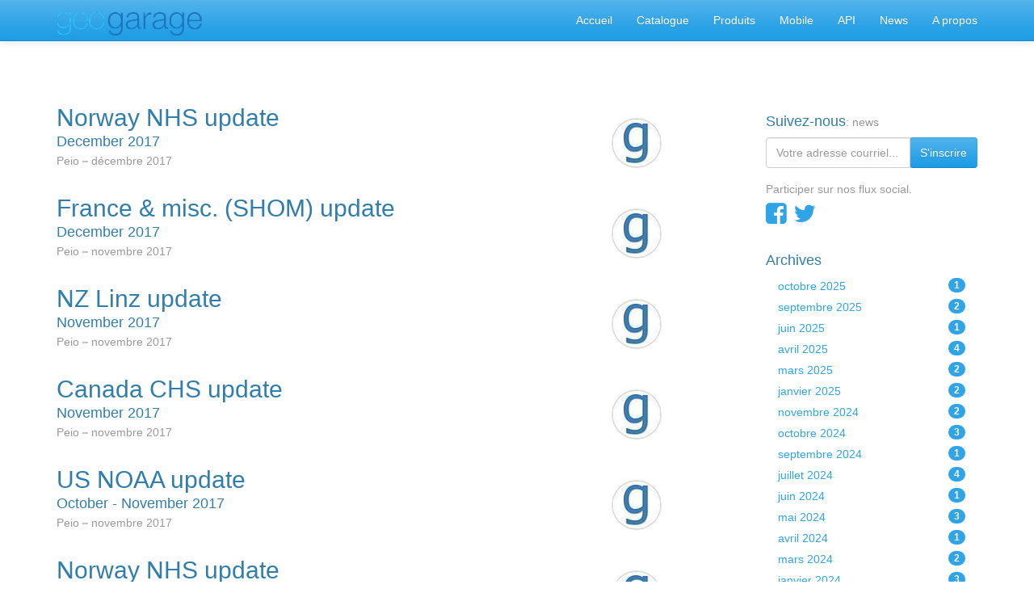

--- FILE ---
content_type: text/html; charset=utf-8
request_url: https://geogarage.com/fr_FR/blog/news-1?date_end=2017-12-01&date_begin=2017-11-01
body_size: 5348
content:

  
    <!DOCTYPE html>
    <html lang="fr-FR" data-website-id="1" data-translatable="1" data-oe-company-name="Magic Instinct Software">
        <head>
            <meta charset="utf-8"/>
            
                
            
            
                
            
            
                
            

            <meta name="viewport" content="initial-scale=1"/>
            <meta name="description"/>
            <meta name="keywords"/>
            <meta name="generator" content="Odoo"/>
            <title>news | GeoGarage</title>

            
            
                
                    <link rel="alternate" hreflang="en" href="http://geogarage.com/blog/news-1?date_end=2017-12-01&amp;date_begin=2017-11-01"/>
                
                    <link rel="alternate" hreflang="fr" href="http://geogarage.com/fr_FR/blog/news-1?date_end=2017-12-01&amp;date_begin=2017-11-01"/>
                
            

            
            <link href="/web/css/web.assets_common/033c625" rel="stylesheet"/>
            
            <link href="/web/css/website.assets_frontend/255bbed" rel="stylesheet"/>

            
        </head>
        <body>
            <div id="wrapwrap">
                <header>
                    <div class="navbar navbar-default navbar-static-top">
                        <div class="container">
                            <div class="navbar-header">
                                <button type="button" class="navbar-toggle" data-toggle="collapse" data-target=".navbar-top-collapse">
                                    <span class="sr-only">Toggle navigation</span>
                                    <span class="icon-bar"></span>
                                    <span class="icon-bar"></span>
                                    <span class="icon-bar"></span>
                                </button>
                                <a href="/fr_FR/" class="navbar-brand logo">
            <img src="/logo.png" alt="Logo of Magic Instinct Software" title="Magic Instinct Software"/>
        </a>
    </div>
                            <div class="collapse navbar-collapse navbar-top-collapse">
                                <ul class="nav navbar-nav navbar-right" id="top_menu">
                                    
                                        
    <li>
        <a href="/fr_FR/">
            <span>Accueil</span>
        </a>
    </li>
    

                                    
                                        
    <li>
        <a href="/fr_FR/page/catalog">
            <span>Catalogue</span>
        </a>
    </li>
    

                                    
                                        
    <li>
        <a href="/fr_FR/page/markets">
            <span>Produits</span>
        </a>
    </li>
    

                                    
                                        
    <li>
        <a href="/fr_FR/page/weather4d">
            <span>Mobile</span>
        </a>
    </li>
    

                                    
                                        
    <li>
        <a href="/fr_FR/page/website.support">
            <span>API</span>
        </a>
    </li>
    

                                    
                                        
    <li>
        <a href="/fr_FR/blog/1">
            <span>News</span>
        </a>
    </li>
    

                                    
                                        
    <li>
        <a href="/fr_FR/page/about-us">
            <span>A propos</span>
        </a>
    </li>
    

                                    
                                    
                                    
                                </ul>
                            </div>
                        </div>
                    </div>
                </header>
                <main>
                    
        <div id="wrap" class="js_blog website_blog">
            
    <div class="oe_structure">
      <section class="mb0">
        <div class="container">
          <div class="row">
            
    

            <div class="col-md-12 mb32 mt16 text-center">
              <h3 class="text-muted"></h3>
            </div>
          </div>
        </div>
      </section>
    </div>
    <div class="container">
      <div class="row">
        <div class="col-sm-8" id="main_column">
          
          <div class="mb32">
            <span><img class="img img-responsive img-circle pull-right mt16 media-object" src="/website/image/blog.post/178_da338ed/author_avatar" style=""/></span>
            <a href="/fr_FR/blog/news-1/post/norway-nhs-update-178">
              <h2 class="mb4">Norway NHS update</h2>
            </a>
            <div class="text-muted">
              <h4 class="mb4 mt4">December 2017</h4>
              <div name="blog_post_data" class="mb0"><span style="display: inline-block;">
    <address class="mb0" itemscope="itemscope" itemtype="http://schema.org/Organization">
        <div>
            <span itemprop="name">Peio</span>
            
        </div>
        <div itemprop="address" itemscope="itemscope" itemtype="http://schema.org/PostalAddress">
            
            
            
            
            
            
            
        </div>
    </address>
</span>
                          <span>décembre 2017</span>
                        

                        
                    
    </div>
            </div>
          </div><div class="mb32">
            <span><img class="img img-responsive img-circle pull-right mt16 media-object" src="/website/image/blog.post/177_0cb6f23/author_avatar" style=""/></span>
            <a href="/fr_FR/blog/news-1/post/france-misc-shom-update-177">
              <h2 class="mb4">France &amp; misc. (SHOM) update</h2>
            </a>
            <div class="text-muted">
              <h4 class="mb4 mt4">December 2017</h4>
              <div name="blog_post_data" class="mb0"><span style="display: inline-block;">
    <address class="mb0" itemscope="itemscope" itemtype="http://schema.org/Organization">
        <div>
            <span itemprop="name">Peio</span>
            
        </div>
        <div itemprop="address" itemscope="itemscope" itemtype="http://schema.org/PostalAddress">
            
            
            
            
            
            
            
        </div>
    </address>
</span>
                          <span>novembre 2017</span>
                        

                        
                    
    </div>
            </div>
          </div><div class="mb32">
            <span><img class="img img-responsive img-circle pull-right mt16 media-object" src="/website/image/blog.post/176_979297c/author_avatar" style=""/></span>
            <a href="/fr_FR/blog/news-1/post/nz-linz-update-176">
              <h2 class="mb4">NZ Linz update</h2>
            </a>
            <div class="text-muted">
              <h4 class="mb4 mt4">November 2017</h4>
              <div name="blog_post_data" class="mb0"><span style="display: inline-block;">
    <address class="mb0" itemscope="itemscope" itemtype="http://schema.org/Organization">
        <div>
            <span itemprop="name">Peio</span>
            
        </div>
        <div itemprop="address" itemscope="itemscope" itemtype="http://schema.org/PostalAddress">
            
            
            
            
            
            
            
        </div>
    </address>
</span>
                          <span>novembre 2017</span>
                        

                        
                    
    </div>
            </div>
          </div><div class="mb32">
            <span><img class="img img-responsive img-circle pull-right mt16 media-object" src="/website/image/blog.post/175_f0d9897/author_avatar" style=""/></span>
            <a href="/fr_FR/blog/news-1/post/canada-chs-update-175">
              <h2 class="mb4">Canada CHS update</h2>
            </a>
            <div class="text-muted">
              <h4 class="mb4 mt4">November 2017</h4>
              <div name="blog_post_data" class="mb0"><span style="display: inline-block;">
    <address class="mb0" itemscope="itemscope" itemtype="http://schema.org/Organization">
        <div>
            <span itemprop="name">Peio</span>
            
        </div>
        <div itemprop="address" itemscope="itemscope" itemtype="http://schema.org/PostalAddress">
            
            
            
            
            
            
            
        </div>
    </address>
</span>
                          <span>novembre 2017</span>
                        

                        
                    
    </div>
            </div>
          </div><div class="mb32">
            <span><img class="img img-responsive img-circle pull-right mt16 media-object" src="/website/image/blog.post/174_d989bc0/author_avatar" style=""/></span>
            <a href="/fr_FR/blog/news-1/post/us-noaa-update-174">
              <h2 class="mb4">US NOAA update</h2>
            </a>
            <div class="text-muted">
              <h4 class="mb4 mt4">October - November 2017</h4>
              <div name="blog_post_data" class="mb0"><span style="display: inline-block;">
    <address class="mb0" itemscope="itemscope" itemtype="http://schema.org/Organization">
        <div>
            <span itemprop="name">Peio</span>
            
        </div>
        <div itemprop="address" itemscope="itemscope" itemtype="http://schema.org/PostalAddress">
            
            
            
            
            
            
            
        </div>
    </address>
</span>
                          <span>novembre 2017</span>
                        

                        
                    
    </div>
            </div>
          </div><div class="mb32">
            <span><img class="img img-responsive img-circle pull-right mt16 media-object" src="/website/image/blog.post/173_1436c22/author_avatar" style=""/></span>
            <a href="/fr_FR/blog/news-1/post/norway-nhs-update-173">
              <h2 class="mb4">Norway NHS update</h2>
            </a>
            <div class="text-muted">
              <h4 class="mb4 mt4">November 2017</h4>
              <div name="blog_post_data" class="mb0"><span style="display: inline-block;">
    <address class="mb0" itemscope="itemscope" itemtype="http://schema.org/Organization">
        <div>
            <span itemprop="name">Peio</span>
            
        </div>
        <div itemprop="address" itemscope="itemscope" itemtype="http://schema.org/PostalAddress">
            
            
            
            
            
            
            
        </div>
    </address>
</span>
                          <span>novembre 2017</span>
                        

                        
                    
    </div>
            </div>
          </div>
        </div><div class="col-lg-3 col-lg-offset-1 col-sm-4" id="blog_right_column"><section class="mt32">
            <h4>Suivez-nous<small>: news</small></h4>
            
                
  <div class="input-group js_follow" data-id="1" data-object="blog.blog" data-follow="off">
    <input type="email" name="email" class="js_follow_email form-control" placeholder="Votre adresse courriel..." groups="base.group_public"/>
    <span class="input-group-btn">
      <button href="#" class="btn btn-default js_unfollow_btn">Se désabonner</button>
      <button href="#" class="btn btn-primary js_follow_btn">S'inscrire</button>
    </span>
    <div class="alert alert-success hidden">Merci pour votre abonnement!</div>
  </div>

            
            <p class="text-muted mb0 mt16">
                Participer sur nos flux social.
            </p>
            <h2 class="mt4">
                <a href="https://www.facebook.com/geogarage"><i class="fa fa-facebook-square"></i></a>
                <a href="https://x.com/geogarage"><i class="fa fa-twitter"></i></a>
                
                
                
                
            </h2>
        </section>
    <section class="mt32">
        <h4>Archives</h4>
        <ul class="nav nav-pills nav-stacked">
            
            <li>
                <a href="/fr_FR/blog/news-1?date_end=2025-11-01&amp;date_begin=2025-10-01">octobre 2025<span class="pull-right badge">1</span></a>
            </li>
            
            <li>
                <a href="/fr_FR/blog/news-1?date_end=2025-10-01&amp;date_begin=2025-09-01">septembre 2025<span class="pull-right badge">2</span></a>
            </li>
            
            <li>
                <a href="/fr_FR/blog/news-1?date_end=2025-07-01&amp;date_begin=2025-06-01">juin 2025<span class="pull-right badge">1</span></a>
            </li>
            
            <li>
                <a href="/fr_FR/blog/news-1?date_end=2025-05-01&amp;date_begin=2025-04-01">avril 2025<span class="pull-right badge">4</span></a>
            </li>
            
            <li>
                <a href="/fr_FR/blog/news-1?date_end=2025-04-01&amp;date_begin=2025-03-01">mars 2025<span class="pull-right badge">2</span></a>
            </li>
            
            <li>
                <a href="/fr_FR/blog/news-1?date_end=2025-02-01&amp;date_begin=2025-01-01">janvier 2025<span class="pull-right badge">2</span></a>
            </li>
            
            <li>
                <a href="/fr_FR/blog/news-1?date_end=2024-12-01&amp;date_begin=2024-11-01">novembre 2024<span class="pull-right badge">2</span></a>
            </li>
            
            <li>
                <a href="/fr_FR/blog/news-1?date_end=2024-11-01&amp;date_begin=2024-10-01">octobre 2024<span class="pull-right badge">3</span></a>
            </li>
            
            <li>
                <a href="/fr_FR/blog/news-1?date_end=2024-10-01&amp;date_begin=2024-09-01">septembre 2024<span class="pull-right badge">1</span></a>
            </li>
            
            <li>
                <a href="/fr_FR/blog/news-1?date_end=2024-08-01&amp;date_begin=2024-07-01">juillet 2024<span class="pull-right badge">4</span></a>
            </li>
            
            <li>
                <a href="/fr_FR/blog/news-1?date_end=2024-07-01&amp;date_begin=2024-06-01">juin 2024<span class="pull-right badge">1</span></a>
            </li>
            
            <li>
                <a href="/fr_FR/blog/news-1?date_end=2024-06-01&amp;date_begin=2024-05-01">mai 2024<span class="pull-right badge">3</span></a>
            </li>
            
            <li>
                <a href="/fr_FR/blog/news-1?date_end=2024-05-01&amp;date_begin=2024-04-01">avril 2024<span class="pull-right badge">1</span></a>
            </li>
            
            <li>
                <a href="/fr_FR/blog/news-1?date_end=2024-04-01&amp;date_begin=2024-03-01">mars 2024<span class="pull-right badge">2</span></a>
            </li>
            
            <li>
                <a href="/fr_FR/blog/news-1?date_end=2024-02-01&amp;date_begin=2024-01-01">janvier 2024<span class="pull-right badge">3</span></a>
            </li>
            
            <li>
                <a href="/fr_FR/blog/news-1?date_end=2024-01-01&amp;date_begin=2023-12-01">décembre 2023<span class="pull-right badge">2</span></a>
            </li>
            
            <li>
                <a href="/fr_FR/blog/news-1?date_end=2023-12-01&amp;date_begin=2023-11-01">novembre 2023<span class="pull-right badge">1</span></a>
            </li>
            
            <li>
                <a href="/fr_FR/blog/news-1?date_end=2023-11-01&amp;date_begin=2023-10-01">octobre 2023<span class="pull-right badge">3</span></a>
            </li>
            
            <li>
                <a href="/fr_FR/blog/news-1?date_end=2023-10-01&amp;date_begin=2023-09-01">septembre 2023<span class="pull-right badge">1</span></a>
            </li>
            
            <li>
                <a href="/fr_FR/blog/news-1?date_end=2023-08-01&amp;date_begin=2023-07-01">juillet 2023<span class="pull-right badge">4</span></a>
            </li>
            
            <li>
                <a href="/fr_FR/blog/news-1?date_end=2023-07-01&amp;date_begin=2023-06-01">juin 2023<span class="pull-right badge">3</span></a>
            </li>
            
            <li>
                <a href="/fr_FR/blog/news-1?date_end=2023-06-01&amp;date_begin=2023-05-01">mai 2023<span class="pull-right badge">1</span></a>
            </li>
            
            <li>
                <a href="/fr_FR/blog/news-1?date_end=2023-05-01&amp;date_begin=2023-04-01">avril 2023<span class="pull-right badge">3</span></a>
            </li>
            
            <li>
                <a href="/fr_FR/blog/news-1?date_end=2023-04-01&amp;date_begin=2023-03-01">mars 2023<span class="pull-right badge">1</span></a>
            </li>
            
            <li>
                <a href="/fr_FR/blog/news-1?date_end=2023-02-01&amp;date_begin=2023-01-01">janvier 2023<span class="pull-right badge">5</span></a>
            </li>
            
            <li>
                <a href="/fr_FR/blog/news-1?date_end=2023-01-01&amp;date_begin=2022-12-01">décembre 2022<span class="pull-right badge">1</span></a>
            </li>
            
            <li>
                <a href="/fr_FR/blog/news-1?date_end=2022-11-01&amp;date_begin=2022-10-01">octobre 2022<span class="pull-right badge">1</span></a>
            </li>
            
            <li>
                <a href="/fr_FR/blog/news-1?date_end=2022-10-01&amp;date_begin=2022-09-01">septembre 2022<span class="pull-right badge">1</span></a>
            </li>
            
            <li>
                <a href="/fr_FR/blog/news-1?date_end=2022-09-01&amp;date_begin=2022-08-01">août 2022<span class="pull-right badge">1</span></a>
            </li>
            
            <li>
                <a href="/fr_FR/blog/news-1?date_end=2022-08-01&amp;date_begin=2022-07-01">juillet 2022<span class="pull-right badge">4</span></a>
            </li>
            
            <li>
                <a href="/fr_FR/blog/news-1?date_end=2022-07-01&amp;date_begin=2022-06-01">juin 2022<span class="pull-right badge">2</span></a>
            </li>
            
            <li>
                <a href="/fr_FR/blog/news-1?date_end=2022-05-01&amp;date_begin=2022-04-01">avril 2022<span class="pull-right badge">3</span></a>
            </li>
            
            <li>
                <a href="/fr_FR/blog/news-1?date_end=2022-04-01&amp;date_begin=2022-03-01">mars 2022<span class="pull-right badge">4</span></a>
            </li>
            
            <li>
                <a href="/fr_FR/blog/news-1?date_end=2022-02-01&amp;date_begin=2022-01-01">janvier 2022<span class="pull-right badge">5</span></a>
            </li>
            
            <li>
                <a href="/fr_FR/blog/news-1?date_end=2022-01-01&amp;date_begin=2021-12-01">décembre 2021<span class="pull-right badge">3</span></a>
            </li>
            
            <li>
                <a href="/fr_FR/blog/news-1?date_end=2021-12-01&amp;date_begin=2021-11-01">novembre 2021<span class="pull-right badge">2</span></a>
            </li>
            
            <li>
                <a href="/fr_FR/blog/news-1?date_end=2021-11-01&amp;date_begin=2021-10-01">octobre 2021<span class="pull-right badge">5</span></a>
            </li>
            
            <li>
                <a href="/fr_FR/blog/news-1?date_end=2021-10-01&amp;date_begin=2021-09-01">septembre 2021<span class="pull-right badge">3</span></a>
            </li>
            
            <li>
                <a href="/fr_FR/blog/news-1?date_end=2021-09-01&amp;date_begin=2021-08-01">août 2021<span class="pull-right badge">2</span></a>
            </li>
            
            <li>
                <a href="/fr_FR/blog/news-1?date_end=2021-08-01&amp;date_begin=2021-07-01">juillet 2021<span class="pull-right badge">5</span></a>
            </li>
            
            <li>
                <a href="/fr_FR/blog/news-1?date_end=2021-07-01&amp;date_begin=2021-06-01">juin 2021<span class="pull-right badge">3</span></a>
            </li>
            
            <li>
                <a href="/fr_FR/blog/news-1?date_end=2021-06-01&amp;date_begin=2021-05-01">mai 2021<span class="pull-right badge">6</span></a>
            </li>
            
            <li>
                <a href="/fr_FR/blog/news-1?date_end=2021-05-01&amp;date_begin=2021-04-01">avril 2021<span class="pull-right badge">3</span></a>
            </li>
            
            <li>
                <a href="/fr_FR/blog/news-1?date_end=2021-04-01&amp;date_begin=2021-03-01">mars 2021<span class="pull-right badge">5</span></a>
            </li>
            
            <li>
                <a href="/fr_FR/blog/news-1?date_end=2021-03-01&amp;date_begin=2021-02-01">février 2021<span class="pull-right badge">3</span></a>
            </li>
            
            <li>
                <a href="/fr_FR/blog/news-1?date_end=2021-02-01&amp;date_begin=2021-01-01">janvier 2021<span class="pull-right badge">4</span></a>
            </li>
            
            <li>
                <a href="/fr_FR/blog/news-1?date_end=2021-01-01&amp;date_begin=2020-12-01">décembre 2020<span class="pull-right badge">8</span></a>
            </li>
            
            <li>
                <a href="/fr_FR/blog/news-1?date_end=2020-12-01&amp;date_begin=2020-11-01">novembre 2020<span class="pull-right badge">4</span></a>
            </li>
            
            <li>
                <a href="/fr_FR/blog/news-1?date_end=2020-11-01&amp;date_begin=2020-10-01">octobre 2020<span class="pull-right badge">6</span></a>
            </li>
            
            <li>
                <a href="/fr_FR/blog/news-1?date_end=2020-10-01&amp;date_begin=2020-09-01">septembre 2020<span class="pull-right badge">5</span></a>
            </li>
            
            <li>
                <a href="/fr_FR/blog/news-1?date_end=2020-09-01&amp;date_begin=2020-08-01">août 2020<span class="pull-right badge">4</span></a>
            </li>
            
            <li>
                <a href="/fr_FR/blog/news-1?date_end=2020-08-01&amp;date_begin=2020-07-01">juillet 2020<span class="pull-right badge">6</span></a>
            </li>
            
            <li>
                <a href="/fr_FR/blog/news-1?date_end=2020-07-01&amp;date_begin=2020-06-01">juin 2020<span class="pull-right badge">8</span></a>
            </li>
            
            <li>
                <a href="/fr_FR/blog/news-1?date_end=2020-06-01&amp;date_begin=2020-05-01">mai 2020<span class="pull-right badge">6</span></a>
            </li>
            
            <li>
                <a href="/fr_FR/blog/news-1?date_end=2020-05-01&amp;date_begin=2020-04-01">avril 2020<span class="pull-right badge">6</span></a>
            </li>
            
            <li>
                <a href="/fr_FR/blog/news-1?date_end=2020-04-01&amp;date_begin=2020-03-01">mars 2020<span class="pull-right badge">6</span></a>
            </li>
            
            <li>
                <a href="/fr_FR/blog/news-1?date_end=2020-03-01&amp;date_begin=2020-02-01">février 2020<span class="pull-right badge">4</span></a>
            </li>
            
            <li>
                <a href="/fr_FR/blog/news-1?date_end=2020-02-01&amp;date_begin=2020-01-01">janvier 2020<span class="pull-right badge">6</span></a>
            </li>
            
            <li>
                <a href="/fr_FR/blog/news-1?date_end=2020-01-01&amp;date_begin=2019-12-01">décembre 2019<span class="pull-right badge">4</span></a>
            </li>
            
            <li>
                <a href="/fr_FR/blog/news-1?date_end=2019-12-01&amp;date_begin=2019-11-01">novembre 2019<span class="pull-right badge">5</span></a>
            </li>
            
            <li>
                <a href="/fr_FR/blog/news-1?date_end=2019-11-01&amp;date_begin=2019-10-01">octobre 2019<span class="pull-right badge">9</span></a>
            </li>
            
            <li>
                <a href="/fr_FR/blog/news-1?date_end=2019-10-01&amp;date_begin=2019-09-01">septembre 2019<span class="pull-right badge">4</span></a>
            </li>
            
            <li>
                <a href="/fr_FR/blog/news-1?date_end=2019-09-01&amp;date_begin=2019-08-01">août 2019<span class="pull-right badge">7</span></a>
            </li>
            
            <li>
                <a href="/fr_FR/blog/news-1?date_end=2019-08-01&amp;date_begin=2019-07-01">juillet 2019<span class="pull-right badge">6</span></a>
            </li>
            
            <li>
                <a href="/fr_FR/blog/news-1?date_end=2019-07-01&amp;date_begin=2019-06-01">juin 2019<span class="pull-right badge">6</span></a>
            </li>
            
            <li>
                <a href="/fr_FR/blog/news-1?date_end=2019-06-01&amp;date_begin=2019-05-01">mai 2019<span class="pull-right badge">8</span></a>
            </li>
            
            <li>
                <a href="/fr_FR/blog/news-1?date_end=2019-05-01&amp;date_begin=2019-04-01">avril 2019<span class="pull-right badge">5</span></a>
            </li>
            
            <li>
                <a href="/fr_FR/blog/news-1?date_end=2019-04-01&amp;date_begin=2019-03-01">mars 2019<span class="pull-right badge">5</span></a>
            </li>
            
            <li>
                <a href="/fr_FR/blog/news-1?date_end=2019-03-01&amp;date_begin=2019-02-01">février 2019<span class="pull-right badge">4</span></a>
            </li>
            
            <li>
                <a href="/fr_FR/blog/news-1?date_end=2019-02-01&amp;date_begin=2019-01-01">janvier 2019<span class="pull-right badge">5</span></a>
            </li>
            
            <li>
                <a href="/fr_FR/blog/news-1?date_end=2019-01-01&amp;date_begin=2018-12-01">décembre 2018<span class="pull-right badge">3</span></a>
            </li>
            
            <li>
                <a href="/fr_FR/blog/news-1?date_end=2018-12-01&amp;date_begin=2018-11-01">novembre 2018<span class="pull-right badge">5</span></a>
            </li>
            
            <li>
                <a href="/fr_FR/blog/news-1?date_end=2018-11-01&amp;date_begin=2018-10-01">octobre 2018<span class="pull-right badge">4</span></a>
            </li>
            
            <li>
                <a href="/fr_FR/blog/news-1?date_end=2018-10-01&amp;date_begin=2018-09-01">septembre 2018<span class="pull-right badge">3</span></a>
            </li>
            
            <li>
                <a href="/fr_FR/blog/news-1?date_end=2018-09-01&amp;date_begin=2018-08-01">août 2018<span class="pull-right badge">5</span></a>
            </li>
            
            <li>
                <a href="/fr_FR/blog/news-1?date_end=2018-08-01&amp;date_begin=2018-07-01">juillet 2018<span class="pull-right badge">7</span></a>
            </li>
            
            <li>
                <a href="/fr_FR/blog/news-1?date_end=2018-07-01&amp;date_begin=2018-06-01">juin 2018<span class="pull-right badge">8</span></a>
            </li>
            
            <li>
                <a href="/fr_FR/blog/news-1?date_end=2018-06-01&amp;date_begin=2018-05-01">mai 2018<span class="pull-right badge">5</span></a>
            </li>
            
            <li>
                <a href="/fr_FR/blog/news-1?date_end=2018-05-01&amp;date_begin=2018-04-01">avril 2018<span class="pull-right badge">6</span></a>
            </li>
            
            <li>
                <a href="/fr_FR/blog/news-1?date_end=2018-04-01&amp;date_begin=2018-03-01">mars 2018<span class="pull-right badge">5</span></a>
            </li>
            
            <li>
                <a href="/fr_FR/blog/news-1?date_end=2018-03-01&amp;date_begin=2018-02-01">février 2018<span class="pull-right badge">7</span></a>
            </li>
            
            <li>
                <a href="/fr_FR/blog/news-1?date_end=2018-02-01&amp;date_begin=2018-01-01">janvier 2018<span class="pull-right badge">7</span></a>
            </li>
            
            <li>
                <a href="/fr_FR/blog/news-1?date_end=2018-01-01&amp;date_begin=2017-12-01">décembre 2017<span class="pull-right badge">4</span></a>
            </li>
            
            <li class="active">
                <a href="/fr_FR/blog/news-1?date_end=2017-12-01&amp;date_begin=2017-11-01">novembre 2017<span class="pull-right badge">5</span></a>
            </li>
            
            <li>
                <a href="/fr_FR/blog/news-1?date_end=2017-11-01&amp;date_begin=2017-10-01">octobre 2017<span class="pull-right badge">8</span></a>
            </li>
            
            <li>
                <a href="/fr_FR/blog/news-1?date_end=2017-10-01&amp;date_begin=2017-09-01">septembre 2017<span class="pull-right badge">3</span></a>
            </li>
            
            <li>
                <a href="/fr_FR/blog/news-1?date_end=2017-09-01&amp;date_begin=2017-08-01">août 2017<span class="pull-right badge">5</span></a>
            </li>
            
            <li>
                <a href="/fr_FR/blog/news-1?date_end=2017-08-01&amp;date_begin=2017-07-01">juillet 2017<span class="pull-right badge">9</span></a>
            </li>
            
            <li>
                <a href="/fr_FR/blog/news-1?date_end=2017-07-01&amp;date_begin=2017-06-01">juin 2017<span class="pull-right badge">4</span></a>
            </li>
            
            <li>
                <a href="/fr_FR/blog/news-1?date_end=2017-06-01&amp;date_begin=2017-05-01">mai 2017<span class="pull-right badge">5</span></a>
            </li>
            
            <li>
                <a href="/fr_FR/blog/news-1?date_end=2017-05-01&amp;date_begin=2017-04-01">avril 2017<span class="pull-right badge">4</span></a>
            </li>
            
            <li>
                <a href="/fr_FR/blog/news-1?date_end=2017-04-01&amp;date_begin=2017-03-01">mars 2017<span class="pull-right badge">4</span></a>
            </li>
            
            <li>
                <a href="/fr_FR/blog/news-1?date_end=2017-03-01&amp;date_begin=2017-02-01">février 2017<span class="pull-right badge">4</span></a>
            </li>
            
            <li>
                <a href="/fr_FR/blog/news-1?date_end=2017-02-01&amp;date_begin=2017-01-01">janvier 2017<span class="pull-right badge">10</span></a>
            </li>
            
            <li>
                <a href="/fr_FR/blog/news-1?date_end=2017-01-01&amp;date_begin=2016-12-01">décembre 2016<span class="pull-right badge">2</span></a>
            </li>
            
            <li>
                <a href="/fr_FR/blog/news-1?date_end=2016-12-01&amp;date_begin=2016-11-01">novembre 2016<span class="pull-right badge">3</span></a>
            </li>
            
            <li>
                <a href="/fr_FR/blog/news-1?date_end=2016-11-01&amp;date_begin=2016-10-01">octobre 2016<span class="pull-right badge">6</span></a>
            </li>
            
            <li>
                <a href="/fr_FR/blog/news-1?date_end=2016-10-01&amp;date_begin=2016-09-01">septembre 2016<span class="pull-right badge">3</span></a>
            </li>
            
            <li>
                <a href="/fr_FR/blog/news-1?date_end=2016-09-01&amp;date_begin=2016-08-01">août 2016<span class="pull-right badge">5</span></a>
            </li>
            
            <li>
                <a href="/fr_FR/blog/news-1?date_end=2016-08-01&amp;date_begin=2016-07-01">juillet 2016<span class="pull-right badge">5</span></a>
            </li>
            
            <li>
                <a href="/fr_FR/blog/news-1?date_end=2016-07-01&amp;date_begin=2016-06-01">juin 2016<span class="pull-right badge">4</span></a>
            </li>
            
            <li>
                <a href="/fr_FR/blog/news-1?date_end=2016-06-01&amp;date_begin=2016-05-01">mai 2016<span class="pull-right badge">3</span></a>
            </li>
            
            <li>
                <a href="/fr_FR/blog/news-1?date_end=2016-05-01&amp;date_begin=2016-04-01">avril 2016<span class="pull-right badge">7</span></a>
            </li>
            
            <li>
                <a href="/fr_FR/blog/news-1?date_end=2016-04-01&amp;date_begin=2016-03-01">mars 2016<span class="pull-right badge">4</span></a>
            </li>
            
            <li>
                <a href="/fr_FR/blog/news-1?date_end=2016-03-01&amp;date_begin=2016-02-01">février 2016<span class="pull-right badge">6</span></a>
            </li>
            
            <li>
                <a href="/fr_FR/blog/news-1?date_end=2016-02-01&amp;date_begin=2016-01-01">janvier 2016<span class="pull-right badge">3</span></a>
            </li>
            
            <li>
                <a href="/fr_FR/blog/news-1?date_end=2016-01-01&amp;date_begin=2015-12-01">décembre 2015<span class="pull-right badge">8</span></a>
            </li>
            
            <li>
                <a href="/fr_FR/blog/news-1?date_end=2015-12-01&amp;date_begin=2015-11-01">novembre 2015<span class="pull-right badge">2</span></a>
            </li>
            
            <li>
                <a href="/fr_FR/blog/news-1?date_end=2015-11-01&amp;date_begin=2015-10-01">octobre 2015<span class="pull-right badge">6</span></a>
            </li>
            
            <li>
                <a href="/fr_FR/blog/news-1?date_end=2015-10-01&amp;date_begin=2015-09-01">septembre 2015<span class="pull-right badge">4</span></a>
            </li>
            
            <li>
                <a href="/fr_FR/blog/news-1?date_end=2015-09-01&amp;date_begin=2015-08-01">août 2015<span class="pull-right badge">4</span></a>
            </li>
            
            <li>
                <a href="/fr_FR/blog/news-1?date_end=2015-08-01&amp;date_begin=2015-07-01">juillet 2015<span class="pull-right badge">4</span></a>
            </li>
            
            <li>
                <a href="/fr_FR/blog/news-1?date_end=2015-07-01&amp;date_begin=2015-06-01">juin 2015<span class="pull-right badge">3</span></a>
            </li>
            
            <li>
                <a href="/fr_FR/blog/news-1?date_end=2015-06-01&amp;date_begin=2015-05-01">mai 2015<span class="pull-right badge">7</span></a>
            </li>
            
        </ul>
        </section>
    <section class="mt32">
        <h4>Étiquettes</h4>
        <ul class="nav nav-pills nav-stacked">
            
        </ul>
        </section>
    </div>
    
      </div>
    </div>
    <div class="oe_structure">
      <section class="oe_dark mt16 mb0">
        <div class="container">
          <div class="row">
            <div class="col-md-12"></div>
          </div>
        </div>
      </section>
      <section class="oe_dark mt16 mb16">
        <div class="container">
          <div class="row">
            <div class="col-md-12"></div>
          </div>
        </div>
      </section>
      <section>
        <div class="container">
          <div class="row">
            <div class="col-md-6 mt16"></div>
          </div>
        </div>
      </section>
      <section>
        <div class="container">
          <div class="row">
            <div class="col-md-6 mt16"></div>
          </div>
        </div>
      </section>
    </div>
  
        </div>
    
                </main>
                <footer>
                    <div class="container hidden-print">
            <div class="row">
                <div class="col-md-3">
                    <h4>Our products & Services</h4>
                    <ul class="list-unstyled" id="products">
                        <li><a href="/fr_FR/">Accueil</a></li>
                    </ul>
                </div>
                <div class="col-md-3" id="info">
                    <h4>Contact</h4>
                    <ul class="list-unstyled">
                        <li><i class="fa fa-phone"></i> <span>+33 (0)7 75 73 20 62</span></li>
                        <li><i class="fa fa-envelope"></i>  <span>contact@geogarage.com</span></li>
                    <li><a href="/fr_FR/blog/1">Infos</a></li>
    </ul>
                    <h2>
                        <a href="https://www.facebook.com/geogarage"><i class="fa fa-facebook-square"></i></a>
                        <a href="https://x.com/geogarage"><i class="fa fa-twitter"></i></a>
                        
                        
                        
                        
                    </h2>
                </div>
                <div class="col-md-5 col-lg-offset-1">
                    <div>
                        <h4>
                            <span>Magic Instinct Software</span>
                            <small> - <a href="/fr_FR/page/website.aboutus">A propos</a></small>
                        </h4>
                        <p>
                            We are a team of passionate people whose goal is to improve everyone's life through disruptive products. We build great products to solve your business problems.
                        </p>
                        <p>
                            Our products are designed for small to medium size companies willing to optimize
                            their performance.
                        </p>
                    </div>
                    <ul class="list-inline js_language_selector mt16">
                        <li>
                            <a href="/blog/news-1?date_end=2017-12-01&amp;date_begin=2017-11-01" data-lang="en_US" class="js_change_lang">
                              English
                            </a>
                        </li><li>
                            <a href="/fr_FR/blog/news-1?date_end=2017-12-01&amp;date_begin=2017-11-01" data-lang="fr_FR" class="js_change_lang">
                               Français
                            </a>
                        </li>
                        </ul>
                </div>
            </div>
        </div>
    <div class="container mt16 mb8">
            <div class="pull-right">
                Create a <a href="http://www.odoo.com/page/website-builder">Site Web gratuit</a> with
                <a class="label label-danger" href="http://www.odoo.com/page/website-builder">Odoo</a>
            </div>
            <div class="pull-left text-muted" itemscope="itemscope" itemtype="http://schema.org/Organization">
                Copyright &copy; <span itemprop="name">Magic Instinct Software</span>
            </div>
        </div>
    </footer>
            </div>

            
            <script type="text/javascript" src="/web/js/web.assets_common/033c625"></script>
            
            <script type="text/javascript" src="/web/js/website.assets_frontend/255bbed"></script>
            
        <script type="text/javascript">
                    var _paq = _paq || [];
                    _paq.push(['trackPageView']);
                    _paq.push(['enableLinkTracking']);
                    (function() {
                    var u="//stats.geogarage.com/piwik//";
                    _paq.push(['setTrackerUrl', u+'piwik.php']);
                    _paq.push(['setSiteId', 9]);
                    var d=document, g=d.createElement('script'), s=d.getElementsByTagName('script')[0];
                    g.type='text/javascript'; g.async=true; g.defer=true; g.src=u+'piwik.js'; s.parentNode.insertBefore(g,s);
                    })();
                </script>
                <noscript><p><img src="//stats.geogarage.com/piwik//piwik.php?idsite=9" style="border:0;" alt=""/></p></noscript>
            </body>
    </html>


